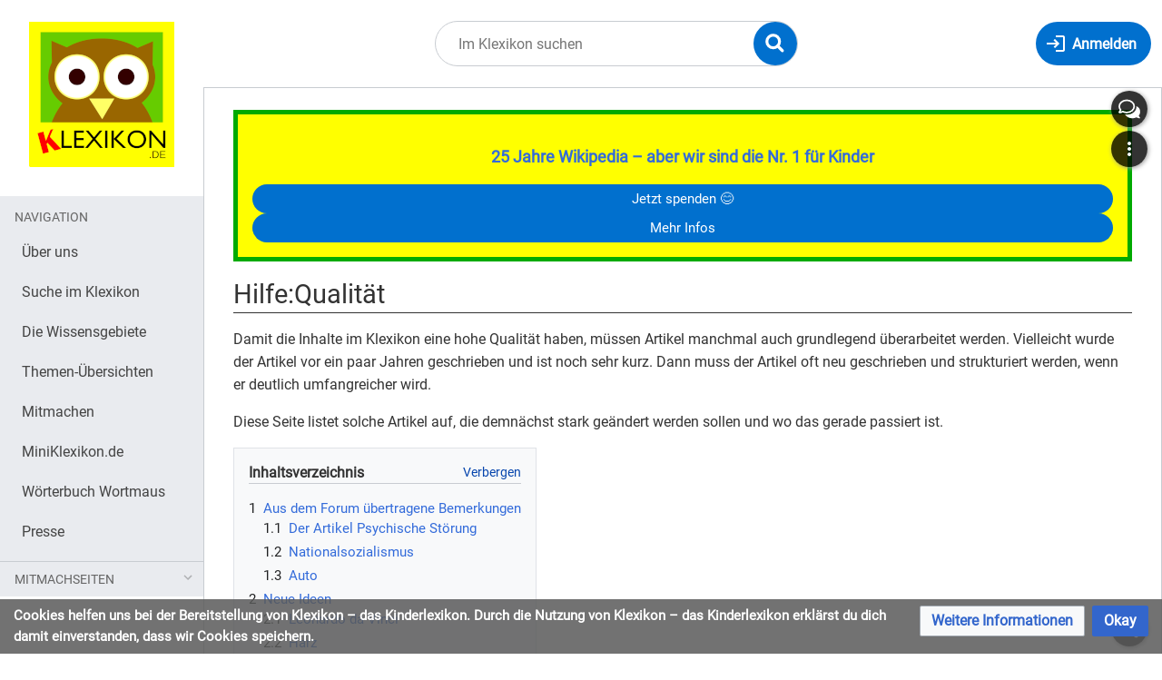

--- FILE ---
content_type: text/html; charset=UTF-8
request_url: https://klexikon.zum.de/wiki/Hilfe:Qualit%C3%A4t
body_size: 10663
content:
<!DOCTYPE html>
<html class="client-nojs" lang="de" dir="ltr">
<head>
<meta charset="UTF-8"/>
<title>Hilfe:Qualität – Klexikon – das Kinderlexikon</title>
<script>document.documentElement.className="client-js";RLCONF={"wgBreakFrames":false,"wgSeparatorTransformTable":[",\t.",".\t,"],"wgDigitTransformTable":["",""],"wgDefaultDateFormat":"dmy","wgMonthNames":["","Januar","Februar","März","April","Mai","Juni","Juli","August","September","Oktober","November","Dezember"],"wgRequestId":"bc9ad63be24e81afbaa6b819","wgCSPNonce":false,"wgCanonicalNamespace":"Help","wgCanonicalSpecialPageName":false,"wgNamespaceNumber":12,"wgPageName":"Hilfe:Qualität","wgTitle":"Qualität","wgCurRevisionId":138092,"wgRevisionId":138092,"wgArticleId":16942,"wgIsArticle":true,"wgIsRedirect":false,"wgAction":"view","wgUserName":null,"wgUserGroups":["*"],"wgCategories":[],"wgPageContentLanguage":"de","wgPageContentModel":"wikitext","wgRelevantPageName":"Hilfe:Qualität","wgRelevantArticleId":16942,"wgIsProbablyEditable":false,"wgRelevantPageIsProbablyEditable":false,"wgRestrictionEdit":[],"wgRestrictionMove":[],"wgVisualEditor":{"pageLanguageCode":"de","pageLanguageDir":"ltr","pageVariantFallbacks":"de"},"wgMediaViewerOnClick":true,"wgMediaViewerEnabledByDefault":true,"wgEditSubmitButtonLabelPublish":false};
RLSTATE={"site.styles":"ready","user.styles":"ready","user":"ready","user.options":"loading","skins.timis.styles":"ready","ext.faiRoboto.styles":"ready","ext.faiFontAwesome.styles":"ready","ext.faiBrainyIcons.styles":"ready","ext.visualEditor.desktopArticleTarget.noscript":"ready","ext.embedVideo.styles":"ready","ext.CookieWarning.styles":"ready","oojs-ui-core.styles":"ready","oojs-ui.styles.indicators":"ready","mediawiki.widgets.styles":"ready","oojs-ui-core.icons":"ready"};RLPAGEMODULES=["site","mediawiki.page.ready","mediawiki.toc","skins.timis.scripts","ext.visualEditor.desktopArticleTarget.init","ext.visualEditor.targetLoader","ext.closeButton","ext.embedVideo.overlay","ext.CookieWarning"];</script>
<script>(RLQ=window.RLQ||[]).push(function(){mw.loader.implement("user.options@12s5i",function($,jQuery,require,module){mw.user.tokens.set({"patrolToken":"+\\","watchToken":"+\\","csrfToken":"+\\"});});});</script>
<link rel="stylesheet" href="/load.php?lang=de&amp;modules=ext.CookieWarning.styles%7Cext.embedVideo.styles%7Cext.faiBrainyIcons.styles%7Cext.faiFontAwesome.styles%7Cext.faiRoboto.styles%7Cext.visualEditor.desktopArticleTarget.noscript%7Cmediawiki.widgets.styles%7Coojs-ui-core.icons%2Cstyles%7Coojs-ui.styles.indicators%7Cskins.timis.styles&amp;only=styles&amp;skin=timis"/>
<script async="" src="/load.php?lang=de&amp;modules=startup&amp;only=scripts&amp;raw=1&amp;skin=timis"></script>
<meta name="generator" content="MediaWiki 1.39.17"/>
<meta name="format-detection" content="telephone=no"/>
<meta name="viewport" content="width=device-width, initial-scale=1.0, user-scalable=yes, minimum-scale=0.25, maximum-scale=5.0"/>
<link rel="icon" href="/skins/Timis/resources/instance/images/favicon.ico"/>
<link rel="search" type="application/opensearchdescription+xml" href="/opensearch_desc.php" title="Klexikon – das Kinderlexikon (de)"/>
<link rel="EditURI" type="application/rsd+xml" href="https://klexikon.zum.de/api.php?action=rsd"/>
<link rel="alternate" type="application/atom+xml" title="Atom-Feed für „Klexikon – das Kinderlexikon“" href="/index.php?title=Spezial:Letzte_%C3%84nderungen&amp;feed=atom"/>
	<meta property="og:type" content="article"/>

	<meta property="og:site_name" content="Klexikon – das Kinderlexikon"/>

	<meta property="og:title" content="Qualität"/>

	<meta property="og:url" content="https://klexikon.zum.de/wiki/Hilfe:Qualit%C3%A4t"/>

</head>
<body class="mediawiki ltr sitedir-ltr mw-hide-empty-elt ns-12 ns-subject page-Hilfe_Qualität rootpage-Hilfe_Qualität skin-timis action-view skin--responsive not-logged-in"> <!-- Not logged in Users -->

			
			<!-- Login Button -->
			
		<div id="mw-wrapper"><div id="mw-header-container" class="ts-container"><div id="mw-header" class="ts-inner"><div id="user-tools"><div id="login-button" class="noprint"><a id="p-login" class="mw-wiki-title" href="/index.php?title=Spezial:Anmelden&amp;returnto=Hilfe%3AQualit%C3%A4t" title="Anmelden"><span class="login-button-text">Anmelden</span></a></div></div><div id="p-logo-container" class="mw-portlet" role="banner"><a id="p-banner" class="mw-wiki-title" href="/wiki/Klexikon:Willkommen_im_Klexikon" name="Home"><img id="p-logo" class="mw-portlet" src="/skins/Timis/resources/instance/images/logo.png" alt="Logo"/></a></div><div class="mw-portlet" id="p-search"><h3 lang="de" dir="ltr"><label for="searchInput">Suche</label></h3><form action="/index.php" id="searchform"><div id="simpleSearch"><div id="searchInput-container"><input type="search" name="search" placeholder="Im Klexikon suchen" aria-label="Im Klexikon suchen" autocapitalize="sentences" title="Klexikon – das Kinderlexikon durchsuchen [f]" accesskey="f" id="searchInput"/></div><input type="hidden" value="Spezial:Suche" name="title"/><input class="searchButton mw-fallbackSearchButton" type="submit" name="fulltext" title="Suche nach Seiten, die diesen Text enthalten" id="mw-searchButton" value="Suchen"/><input class="searchButton" type="submit" name="go" title="Gehe direkt zu der Seite mit genau diesem Namen, falls sie vorhanden ist." id="searchButton" value="Seite"/><div id="search-expand-toggle"></div></div><div id="search-collapse-toggle"></div></form></div></div><div class="visualClear"></div></div><div id="menus-cover"></div><div id="mw-content-container" class="ts-container"><div id="mw-content-block" class="ts-inner"><div id="mw-content-wrapper"><div id="mw-content"><div id="content" class="mw-body" role="main"><div id="siteNotice"><div id="localNotice"><div class="sitenotice" lang="de" dir="ltr"><div style="border: 5px solid #00aa00; padding: 1rem; background-color:#FFFF00;">
<p><big><b><a href="/wiki/Klexikon:%C3%9Cber_uns" title="Klexikon:Über uns">25 Jahre Wikipedia – aber wir sind die Nr. 1 für Kinder</a></b></big>
</p>
<center><div>
<div class="mw-ui-button"><a target="_blank" rel="nofollow noreferrer noopener" class="external text" href="https://www.betterplace.org/de/projects/88394">Jetzt spenden 😊</a></div>
<div class="mw-ui-button"><a href="/wiki/Klexikon:%C3%9Cber_uns" title="Klexikon:Über uns">Mehr Infos</a></div>
</div></center>
</div></div></div></div><div class="mw-indicators">
</div>
<h1 id="firstHeading" class="firstHeading mw-first-heading"><span class="mw-page-title-namespace">Hilfe</span><span class="mw-page-title-separator">:</span><span class="mw-page-title-main">Qualität</span></h1><div id="bodyContentOuter"><div id="siteSub">Aus Klexikon – das Kinderlexikon</div><div class="visualClear"></div><div class="mw-body-content" id="bodyContent"><div id="contentSub"></div><div id="mw-content-text" class="mw-body-content mw-content-ltr" lang="de" dir="ltr"><div class="mw-parser-output"><p>Damit die Inhalte im Klexikon eine hohe Qualität haben, müssen Artikel manchmal auch grundlegend überarbeitet werden. Vielleicht wurde der Artikel vor ein paar Jahren geschrieben und ist noch sehr kurz. Dann muss der Artikel oft neu geschrieben und strukturiert werden, wenn er deutlich umfangreicher wird.
</p><p>Diese Seite listet solche Artikel auf, die demnächst stark geändert werden sollen und wo das gerade passiert ist.
</p>
<div id="toc" class="toc" role="navigation" aria-labelledby="mw-toc-heading"><input type="checkbox" role="button" id="toctogglecheckbox" class="toctogglecheckbox" style="display:none" /><div class="toctitle" lang="de" dir="ltr"><h2 id="mw-toc-heading">Inhaltsverzeichnis</h2><span class="toctogglespan"><label class="toctogglelabel" for="toctogglecheckbox"></label></span></div>
<ul>
<li class="toclevel-1 tocsection-1"><a href="#Aus_dem_Forum_übertragene_Bemerkungen"><span class="tocnumber">1</span> <span class="toctext">Aus dem Forum übertragene Bemerkungen</span></a>
<ul>
<li class="toclevel-2 tocsection-2"><a href="#Der_Artikel_Psychische_Störung"><span class="tocnumber">1.1</span> <span class="toctext">Der Artikel Psychische Störung</span></a></li>
<li class="toclevel-2 tocsection-3"><a href="#Nationalsozialismus"><span class="tocnumber">1.2</span> <span class="toctext">Nationalsozialismus</span></a></li>
<li class="toclevel-2 tocsection-4"><a href="#Auto"><span class="tocnumber">1.3</span> <span class="toctext">Auto</span></a></li>
</ul>
</li>
<li class="toclevel-1 tocsection-5"><a href="#Neue_Ideen"><span class="tocnumber">2</span> <span class="toctext">Neue Ideen</span></a>
<ul>
<li class="toclevel-2 tocsection-6"><a href="#Leonardo_da_Vinci"><span class="tocnumber">2.1</span> <span class="toctext">Leonardo da Vinci</span></a></li>
<li class="toclevel-2 tocsection-7"><a href="#Harz"><span class="tocnumber">2.2</span> <span class="toctext">Harz</span></a></li>
<li class="toclevel-2 tocsection-8"><a href="#Organe_(bei_Tieren)"><span class="tocnumber">2.3</span> <span class="toctext">Organe (bei Tieren)</span></a></li>
<li class="toclevel-2 tocsection-9"><a href="#Aus_der_Arbeit_im_MiniKlexikon"><span class="tocnumber">2.4</span> <span class="toctext">Aus der Arbeit im MiniKlexikon</span></a></li>
<li class="toclevel-2 tocsection-10"><a href="#Weitere_Artikel_zur_Überarbeitung"><span class="tocnumber">2.5</span> <span class="toctext">Weitere Artikel zur Überarbeitung</span></a></li>
</ul>
</li>
</ul>
</div>

<h2><span id="Aus_dem_Forum_.C3.BCbertragene_Bemerkungen"></span><span class="mw-headline" id="Aus_dem_Forum_übertragene_Bemerkungen">Aus dem Forum übertragene Bemerkungen</span></h2>
<h3><span id="Der_Artikel_Psychische_St.C3.B6rung"></span><span class="mw-headline" id="Der_Artikel_Psychische_Störung">Der Artikel <a href="/wiki/Psychische_St%C3%B6rung" title="Psychische Störung">Psychische Störung</a></span></h3>
<p>schießt weit über unser Zielpublikum hinaus und wurde gleich heute noch komplizierter gemacht. Das müssen wir uns dringend mal genau ansehen. <a href="/wiki/Benutzer:Beat_R%C3%BCst" title="Benutzer:Beat Rüst">Beat Rüst</a> (<a href="/wiki/Benutzer_Diskussion:Beat_R%C3%BCst" title="Benutzer Diskussion:Beat Rüst">Diskussion</a>) 10:58, 1. Mär. 2021 (CET)
</p>
<dl><dd><dl><dd>Naja, die Affektverflachung wird ja erklärt. Aber man kann das Wort auch weglassen. Um dem ziemlich langen Text entgegenzuwirken könnte man vielleicht doch zumindest bei der Schizophrenie einen eigenen Artikel machen? --<a href="/wiki/Benutzer:Felix_Heinimann" title="Benutzer:Felix Heinimann">Felix Heinimann</a> (<a href="/wiki/Benutzer_Diskussion:Felix_Heinimann" title="Benutzer Diskussion:Felix Heinimann">Diskussion</a>) 11:02, 1. Mär. 2021 (CET)
<dl><dd>Ich habe hier mal editiert: Mehr als 1.000 Bytes verkürzt und einige Sätze vereinfacht. Bitte um Kontrolle --<a href="/wiki/Benutzer:Felix_Heinimann" title="Benutzer:Felix Heinimann">Felix Heinimann</a> (<a href="/wiki/Benutzer_Diskussion:Felix_Heinimann" title="Benutzer Diskussion:Felix Heinimann">Diskussion</a>) 08:41, 8. Mär. 2021 (CET)
<dl><dd>Meines Erachtens geht der zweite Teil des Artikels viel zu weit. Ich persönlich würde ihn löschen. Aber wenn Ihr wollt, dann soll er eben stehen bleiben. Aus unserer Zielgruppe wird dort kaum einer weiterlesen. Die Einleitung müssten wir nochmals vereinfachen. Da fehlen auch Begriffe: Wer eine psychische Störung hat, geht zum Psychologen oder Psychiater. Der Psychiater, griechisch "psych-iatros", ist der Arzt der Seele. Das müsste erklärt werden. Also einfacher, dafür bodenständiger und besser im Leben verankert. <a href="/wiki/Benutzer:Beat_R%C3%BCst" title="Benutzer:Beat Rüst">Beat Rüst</a> (<a href="/wiki/Benutzer_Diskussion:Beat_R%C3%BCst" title="Benutzer Diskussion:Beat Rüst">Diskussion</a>) 16:14, 30. Apr. 2021 (CEST)
<dl><dd>Ich habe meine obigen Anregungen umgesetzt. <a href="/wiki/Benutzer:Beat_R%C3%BCst" title="Benutzer:Beat Rüst">Beat Rüst</a> (<a href="/wiki/Benutzer_Diskussion:Beat_R%C3%BCst" title="Benutzer Diskussion:Beat Rüst">Diskussion</a>) 11:35, 5. Jun. 2021 (CEST)</dd></dl></dd></dl></dd></dl></dd></dl></dd></dl>
<h3><span class="mw-headline" id="Nationalsozialismus"><a href="/wiki/Nationalsozialismus" title="Nationalsozialismus">Nationalsozialismus</a></span></h3>
<p>müsste ebenfalls überarbeitet werden. Siehe <a href="/wiki/Diskussion:Erster_Weltkrieg" title="Diskussion:Erster Weltkrieg">Diskussion:Erster Weltkrieg</a> und <a href="/wiki/Diskussion:Nationalsozialismus" title="Diskussion:Nationalsozialismus">Diskussion:Nationalsozialismus</a>. <a href="/wiki/Benutzer:Beat_R%C3%BCst" title="Benutzer:Beat Rüst">Beat Rüst</a> (<a href="/wiki/Benutzer_Diskussion:Beat_R%C3%BCst" title="Benutzer Diskussion:Beat Rüst">Diskussion</a>) 10:44, 6. Apr. 2021 (CEST)
</p>
<dl><dd>Soeben erledigt. <a href="/wiki/Benutzer:Beat_R%C3%BCst" title="Benutzer:Beat Rüst">Beat Rüst</a> (<a href="/wiki/Benutzer_Diskussion:Beat_R%C3%BCst" title="Benutzer Diskussion:Beat Rüst">Diskussion</a>) 09:59, 23. Mai 2021 (CEST)</dd></dl>
<h3><span class="mw-headline" id="Auto"><a href="/wiki/Auto" title="Auto">Auto</a></span></h3>
<p>Ich bitte jemand, der sich da etwas auskennt einen Abschnitt über selbstfahrende Autos einzufügen. --<a href="/wiki/Benutzer:Felix_Heinimann" title="Benutzer:Felix Heinimann">Felix Heinimann</a> (<a href="/wiki/Benutzer_Diskussion:Felix_Heinimann" title="Benutzer Diskussion:Felix Heinimann">Diskussion</a>) 14:20, 13. Apr. 2021 (CEST)
</p>
<h2><span class="mw-headline" id="Neue_Ideen">Neue Ideen</span></h2>
<h3><span class="mw-headline" id="Leonardo_da_Vinci"><a href="/wiki/Leonardo_da_Vinci" title="Leonardo da Vinci">Leonardo da Vinci</a></span></h3>
<p>habe ich eben überarbeitet. Da wich zu vieles von der wp ab. Darf gerne kontrolliert und weiterentwickelt werden. <a href="/wiki/Benutzer:Beat_R%C3%BCst" title="Benutzer:Beat Rüst">Beat Rüst</a> (<a href="/wiki/Benutzer_Diskussion:Beat_R%C3%BCst" title="Benutzer Diskussion:Beat Rüst">Diskussion</a>) 16:14, 30. Apr. 2021 (CEST)
</p>
<dl><dd>Danke dir, ich habe gerade noch Bilder hinzugefügt. <a href="/wiki/Benutzer:Ziko_van_Dijk" title="Benutzer:Ziko van Dijk">Ziko van Dijk</a> (<a href="/wiki/Benutzer_Diskussion:Ziko_van_Dijk" title="Benutzer Diskussion:Ziko van Dijk">Diskussion</a>) 16:22, 30. Apr. 2021 (CEST)</dd></dl>
<h3><span class="mw-headline" id="Harz">Harz</span></h3>
<p>Harz ist ein mehrdeutiger Begriff. Wir sollten unseren Artikel <a href="/index.php?title=Harz&amp;action=edit&amp;redlink=1" class="new" title="Harz (Seite nicht vorhanden)">Harz</a> umbenennen in <b>Harz (Mittelgebirge)</b> und dafür <b>Harz (Material)</b> neu auf die Wunschliste nehmen (siehe dort). Bis wir das haben habe ich mal eine WL von Kienspan nach <a href="/wiki/Kiefern_(B%C3%A4ume)" title="Kiefern (Bäume)">Kiefern (Bäume)</a> erstellt. <a href="/wiki/Benutzer:Beat_R%C3%BCst" title="Benutzer:Beat Rüst">Beat Rüst</a> (<a href="/wiki/Benutzer_Diskussion:Beat_R%C3%BCst" title="Benutzer Diskussion:Beat Rüst">Diskussion</a>) 11:35, 5. Jun. 2021 (CEST)
</p>
<h3><span id="Organe_.28bei_Tieren.29"></span><span class="mw-headline" id="Organe_(bei_Tieren)">Organe (bei Tieren)</span></h3>
<p>Bei vielen Tieren erklären wir nicht, welche Organe sie haben. Die Frage "Haben Fische ein Herz?" beantwortet das Klexikon nicht. Der Artikel <a href="/wiki/Herz" title="Herz">Herz</a> erklärt das vier-kammerige Säugetierherz und verschweigt, dass es Herzen mit weniger Kammern gibt. Ich würde das nicht bei jeder Tierart erklären, aber sicher bei allen Stämmen der Wirbeltiere (<a href="/wiki/S%C3%A4ugetiere" title="Säugetiere">Säugetiere</a>, <a href="/wiki/V%C3%B6gel" title="Vögel">Vögel</a>, <a href="/wiki/Fische" title="Fische">Fische</a>, <a href="/wiki/Reptilien" title="Reptilien">Reptilien</a>, <a href="/wiki/Amphibien" title="Amphibien">Amphibien</a>), dazu die <a href="/wiki/Weichtiere" title="Weichtiere">Weichtiere</a> und <a href="/wiki/Gliederf%C3%BC%C3%9Fer" title="Gliederfüßer">Gliederfüßer</a>. <a href="/wiki/Benutzer:Beat_R%C3%BCst" title="Benutzer:Beat Rüst">Beat Rüst</a> (<a href="/wiki/Benutzer_Diskussion:Beat_R%C3%BCst" title="Benutzer Diskussion:Beat Rüst">Diskussion</a>) 11:35, 5. Jun. 2021 (CEST)
</p>
<dl><dd>So, das wäre jetzt mal erledigt bis hin zu den <a href="/wiki/Seesterne" title="Seesterne">Seesternen</a>. Hat deutlich mehr Arbeit gegeben als gedacht und deshalb viel Zeit beansprucht. <a href="/wiki/Benutzer:Beat_R%C3%BCst" title="Benutzer:Beat Rüst">Beat Rüst</a> (<a href="/wiki/Benutzer_Diskussion:Beat_R%C3%BCst" title="Benutzer Diskussion:Beat Rüst">Diskussion</a>) 11:43, 10. Okt. 2021 (CEST)</dd></dl>
<h3><span class="mw-headline" id="Aus_der_Arbeit_im_MiniKlexikon">Aus der Arbeit im MiniKlexikon</span></h3>
<p>Sophie und ich sind laufend dran, Artikel aus dem Klexikon ins MiniKlexikon zu übertragen und dort didaktisch zu reduzieren. Dabei stoßen wir immer wieder auf Artikel, die im Klexikon mE nicht zufriedenstellend sind und die wir zuerst überarbeiten müssen. Dazu gehören in naher Zukunft <a href="/wiki/Sonnenfinsternis" title="Sonnenfinsternis">Sonnenfinsternis</a>, <a href="/wiki/Fossil" title="Fossil">Fossil</a> und andere, die wir nach und nach entdecken werden. <a href="/wiki/Benutzer:Beat_R%C3%BCst" title="Benutzer:Beat Rüst">Beat Rüst</a> (<a href="/wiki/Benutzer_Diskussion:Beat_R%C3%BCst" title="Benutzer Diskussion:Beat Rüst">Diskussion</a>) 11:43, 10. Okt. 2021 (CEST)
</p>
<h3><span id="Weitere_Artikel_zur_.C3.9Cberarbeitung"></span><span class="mw-headline" id="Weitere_Artikel_zur_Überarbeitung">Weitere Artikel zur Überarbeitung</span></h3>
<p><a href="/wiki/Pferde" title="Pferde">Pferde</a> und <a href="/wiki/Zebras" title="Zebras">Zebras</a>, <a href="/wiki/Israel" title="Israel">Israel</a> und <a href="/wiki/Jerusalem" title="Jerusalem">Jerusalem</a>, dazu die <a href="/wiki/Pyramiden_von_Gizeh" title="Pyramiden von Gizeh">Pyramiden von Gizeh</a> und weitere, die sich noch zeigen werden. <a href="/wiki/Benutzer:Beat_R%C3%BCst" title="Benutzer:Beat Rüst">Beat Rüst</a> (<a href="/wiki/Benutzer_Diskussion:Beat_R%C3%BCst" title="Benutzer Diskussion:Beat Rüst">Diskussion</a>) 11:43, 10. Okt. 2021 (CEST)
</p>
<!-- 
NewPP limit report
Cached time: 20260122080212
Cache expiry: 86400
Reduced expiry: false
Complications: [show‐toc]
CPU time usage: 0.023 seconds
Real time usage: 0.024 seconds
Preprocessor visited node count: 73/1000000
Post‐expand include size: 0/2097152 bytes
Template argument size: 0/2097152 bytes
Highest expansion depth: 2/100
Expensive parser function count: 0/100
Unstrip recursion depth: 0/20
Unstrip post‐expand size: 0/5000000 bytes
-->
<!--
Transclusion expansion time report (%,ms,calls,template)
100.00%    0.000      1 -total
-->

<!-- Saved in parser cache with key klexikon:pcache:idhash:16942-0!canonical and timestamp 20260122080212 and revision id 138092.
 -->
</div></div><div class="printfooter">
Abgerufen von „<a dir="ltr" href="https://klexikon.zum.de/index.php?title=Hilfe:Qualität&amp;oldid=138092">https://klexikon.zum.de/index.php?title=Hilfe:Qualität&amp;oldid=138092</a>“</div>
<div class="visualClear"></div></div></div></div></div><div id="content-bottom-stuff"><div id="catlinks" class="catlinks catlinks-allhidden" data-mw="interface"></div><div id='mw-data-after-content'>
	<div class="mw-cookiewarning-container"><div class="mw-cookiewarning-text"><span>Cookies helfen uns bei der Bereitstellung von Klexikon – das Kinderlexikon. Durch die Nutzung von Klexikon – das Kinderlexikon erklärst du dich damit einverstanden, dass wir Cookies speichern.</span></div><form method="POST"><div class='oo-ui-layout oo-ui-horizontalLayout'><span class='oo-ui-widget oo-ui-widget-enabled oo-ui-buttonElement oo-ui-buttonElement-framed oo-ui-labelElement oo-ui-flaggedElement-progressive oo-ui-buttonWidget'><a role='button' tabindex='0' href='./Klexikon%3ADatenschutz' rel='nofollow' class='oo-ui-buttonElement-button'><span class='oo-ui-iconElement-icon oo-ui-iconElement-noIcon oo-ui-image-progressive'></span><span class='oo-ui-labelElement-label'>Weitere Informationen</span><span class='oo-ui-indicatorElement-indicator oo-ui-indicatorElement-noIndicator oo-ui-image-progressive'></span></a></span><span class='oo-ui-widget oo-ui-widget-enabled oo-ui-inputWidget oo-ui-buttonElement oo-ui-buttonElement-framed oo-ui-labelElement oo-ui-flaggedElement-primary oo-ui-flaggedElement-progressive oo-ui-buttonInputWidget'><button type='submit' tabindex='0' name='disablecookiewarning' value='OK' class='oo-ui-inputWidget-input oo-ui-buttonElement-button'><span class='oo-ui-iconElement-icon oo-ui-iconElement-noIcon oo-ui-image-invert'></span><span class='oo-ui-labelElement-label'>Okay</span><span class='oo-ui-indicatorElement-indicator oo-ui-indicatorElement-noIndicator oo-ui-image-invert'></span></button></span></div></form></div>
</div>
</div></div><div id="mw-sidebar-block"><div id="mw-site-navigation"><div id="site-navigation" class="sidebar-chunk"><h2><span>Navigation</span></h2><div class="sidebar-inner"><div role="navigation" class="mw-portlet" id="p-navigation" aria-labelledby="p-navigation-label"><h3 id="p-navigation-label" lang="de" dir="ltr">Navigation</h3><div class="mw-portlet-body"><ul lang="de" dir="ltr"><li id="n-Über-uns" class="mw-list-item"><a href="/wiki/Klexikon:%C3%9Cber_uns"><span>Über uns</span></a></li><li id="n-Suche-im-Klexikon" class="mw-list-item"><a href="/wiki/Spezial:Suche"><span>Suche im Klexikon</span></a></li><li id="n-Die-Wissensgebiete" class="mw-list-item"><a href="/wiki/Kategorie:Wissensgebiete"><span>Die Wissensgebiete</span></a></li><li id="n-Themen-Übersichten" class="mw-list-item"><a href="/wiki/Kategorie:%C3%9Cbersichtsseite"><span>Themen-Übersichten</span></a></li><li id="n-Mitmachen" class="mw-list-item"><a href="/wiki/Hilfe:Mitmachen"><span>Mitmachen</span></a></li><li id="n-MiniKlexikon.de" class="mw-list-item"><a href="https://miniklexikon.zum.de" rel="nofollow" target="_blank"><span>MiniKlexikon.de</span></a></li><li id="n-Wörterbuch-Wortmaus" class="mw-list-item"><a href="https://wortmaus.zum.de" rel="nofollow" target="_blank"><span>Wörterbuch Wortmaus</span></a></li><li id="n-Presse" class="mw-list-item"><a href="/wiki/Klexikon:%C3%9Cber_uns#Was_sagen_Medien_und_andere_über_das_Klexikon?"><span>Presse</span></a></li></ul></div></div><div role="navigation" class="mw-portlet" id="p-Mitmachseiten" aria-labelledby="p-Mitmachseiten-label"><h3 id="p-Mitmachseiten-label" lang="de" dir="ltr">Mitmachseiten</h3><div class="mw-portlet-body"><ul lang="de" dir="ltr"><li id="n-Ehrenamtliche-gesucht!" class="mw-list-item"><a href="/wiki/Hilfe:Mitmachen"><span>Ehrenamtliche gesucht!</span></a></li><li id="n-Artikelwünsche" class="mw-list-item"><a href="/wiki/Hilfe:Artikelw%C3%BCnsche"><span>Artikelwünsche</span></a></li><li id="n-Artikelentwürfe" class="mw-list-item"><a href="/wiki/Kategorie:Artikelentw%C3%BCrfe"><span>Artikelentwürfe</span></a></li><li id="n-recentchanges" class="mw-list-item"><a href="/wiki/Spezial:Letzte_%C3%84nderungen" title="Liste der letzten Änderungen in diesem Wiki [r]" accesskey="r"><span>Letzte Änderungen</span></a></li><li id="n-Alle-Artikel" class="mw-list-item"><a href="/wiki/Kategorie:Klexikon-Artikel"><span>Alle Artikel</span></a></li><li id="n-Zufalls-Artikel" class="mw-list-item"><a href="/wiki/Spezial:Zuf%C3%A4llige_Seite"><span>Zufalls-Artikel</span></a></li><li id="n-Dokumentation" class="mw-list-item"><a href="/wiki/Klexikon:Dokumentation"><span>Dokumentation</span></a></li><li id="n-Hilfeseiten" class="mw-list-item"><a href="/wiki/Hilfe:%C3%9Cbersicht"><span>Hilfeseiten</span></a></li><li id="n-Forum" class="mw-list-item"><a href="/wiki/Hilfe_Diskussion:Forum"><span>Forum</span></a></li></ul></div></div></div></div></div><div id="mw-custom-sidebar"></div></div><div id="mw-related-navigation"><div id="highlighted-tools" class="sidebar-chunk"><h2><span>⧼timis-pagehighlighted⧽</span></h2><div class="sidebar-inner"><div role="navigation" class="mw-portlet" id="p-highlighted" aria-labelledby="p-highlighted-label"><h3 id="p-highlighted-label" lang="de" dir="ltr">timis-pagehighlighted</h3><div class="mw-portlet-body"><ul lang="de" dir="ltr"><li id="ca-view" class="selected mw-list-item"><a href="/wiki/Hilfe:Qualit%C3%A4t"><span>Lesen</span></a></li></ul></div></div></div></div><div id="namespaces" class="sidebar-chunk"><h2><span>⧼timis-pagenamespaces⧽</span></h2><div class="sidebar-inner"><div role="navigation" class="mw-portlet" id="p-namespaces" aria-labelledby="p-namespaces-label"><h3 id="p-namespaces-label" lang="de" dir="ltr">Namensräume</h3><div class="mw-portlet-body"><ul lang="de" dir="ltr"><li id="ca-nstab-help" class="selected mw-list-item"><a href="/wiki/Hilfe:Qualit%C3%A4t" title="Hilfeseite anzeigen [c]" accesskey="c"><span>Hilfeseite</span></a></li><li id="ca-talk" class="new mw-list-item"><a href="/index.php?title=Hilfe_Diskussion:Qualit%C3%A4t&amp;action=edit&amp;redlink=1" rel="discussion" title="Diskussion zum Seiteninhalt (Seite nicht vorhanden) [t]" accesskey="t"><span>Diskussion</span></a></li></ul></div></div></div></div><div id="translate-tools" class="sidebar-chunk"><h2><span>⧼timis-pagetranslate⧽</span></h2><div class="sidebar-inner"><div role="navigation" class="mw-portlet emptyPortlet" id="p-translate" aria-labelledby="p-translate-label"><h3 id="p-translate-label" lang="de" dir="ltr">timis-pagetranslate</h3><div class="mw-portlet-body"><ul lang="de" dir="ltr"></ul></div></div></div></div><div id="page-tools" class="sidebar-chunk"><h2><span>Seitenwerkzeuge</span></h2><div class="sidebar-inner"><div role="navigation" class="mw-portlet" id="p-cactions" title="Weitere Optionen" aria-labelledby="p-cactions-label"><h3 id="p-cactions-label" lang="de" dir="ltr">Seitenwerkzeuge</h3><div class="mw-portlet-body"><ul lang="de" dir="ltr"><li id="ca-viewsource" class="mw-list-item"><a href="/index.php?title=Hilfe:Qualit%C3%A4t&amp;action=edit" title="Diese Seite ist geschützt. Ihr Quelltext kann dennoch angesehen und kopiert werden. [e]" accesskey="e"><span>Quelltext anzeigen</span></a></li><li id="ca-history" class="mw-list-item"><a href="/index.php?title=Hilfe:Qualit%C3%A4t&amp;action=history" title="Frühere Versionen dieser Seite listen [h]" accesskey="h"><span>Versionsgeschichte</span></a></li></ul></div></div><div role="navigation" class="mw-portlet emptyPortlet" id="p-userpagetools" aria-labelledby="p-userpagetools-label"><h3 id="p-userpagetools-label" lang="de" dir="ltr">Benutzerseitenwerkzeuge</h3><div class="mw-portlet-body"><ul lang="de" dir="ltr"></ul></div></div></div></div><div id="more-tools" class="sidebar-chunk"><h2><span>Seitenwerkzeuge</span></h2><div class="sidebar-inner"><div role="navigation" class="mw-portlet emptyPortlet" id="p-tb" aria-labelledby="p-tb-label"><h3 id="p-tb-label" lang="de" dir="ltr">Wikiwerkzeuge</h3><div class="mw-portlet-body"><ul lang="de" dir="ltr"></ul></div></div><div role="navigation" class="mw-portlet" id="p-pagemisc" aria-labelledby="p-pagemisc-label"><h3 id="p-pagemisc-label" lang="de" dir="ltr">Mehr</h3><div class="mw-portlet-body"><ul lang="de" dir="ltr"><li id="t-whatlinkshere" class="mw-list-item"><a href="/wiki/Spezial:Linkliste/Hilfe:Qualit%C3%A4t" title="Liste aller Seiten, die hierher verlinken [j]" accesskey="j"><span>Links auf diese Seite</span></a></li><li id="t-recentchangeslinked" class="mw-list-item"><a href="/wiki/Spezial:%C3%84nderungen_an_verlinkten_Seiten/Hilfe:Qualit%C3%A4t" rel="nofollow" title="Letzte Änderungen an Seiten, die von hier verlinkt sind [k]" accesskey="k"><span>Änderungen an verlinkten Seiten</span></a></li><li id="t-upload" class="mw-list-item"><a href="/wiki/Spezial:Hochladeassistent" title="Dateien hochladen [u]" accesskey="u"><span>Datei hochladen</span></a></li><li id="t-specialpages" class="mw-list-item"><a href="/wiki/Spezial:Spezialseiten" title="Liste aller Spezialseiten [q]" accesskey="q"><span>Spezialseiten</span></a></li><li id="t-print" class="mw-list-item"><a href="javascript:print();" rel="alternate" title="Druckansicht dieser Seite [p]" accesskey="p"><span>Druckversion</span></a></li><li id="t-permalink" class="mw-list-item"><a href="/index.php?title=Hilfe:Qualit%C3%A4t&amp;oldid=138092" title="Dauerhafter Link zu dieser Seitenversion"><span>Permanenter Link</span></a></li><li id="t-info" class="mw-list-item"><a href="/index.php?title=Hilfe:Qualit%C3%A4t&amp;action=info" title="Weitere Informationen über diese Seite"><span>Seiten­­informationen</span></a></li><li id="t-pagelog" class="mw-list-item"><a href="/index.php?title=Spezial:Logbuch&amp;page=Hilfe%3AQualit%C3%A4t"><span>Seitenlogbücher</span></a></li></ul></div></div></div></div></div><div class="visualClear"></div></div></div><div id="custom-footer" class="ts-inner"><div id="footer-banner" class="banner">
    <div id="footer-icons-custom" style="margin: 1rem; display: flex; align-items: center; justify-content: center; flex-wrap: wrap;">
        <small>Förderungen:</small>
        <div style="flex-basis: 100%; height: 0"></div> <!-- New line in flex parent -->
        <div id="bzkj" style="max-width: 180px; margin: .5rem 1rem;  padding: 1rem; "><a href="https://www.bzkj.de/bzkj/service/alle-meldungen/kindgerechte-digitale-angebote-entwickeln-bzkj-bewilligt-foerderantraege-fuer-sieben-projekte-242356" target="_blank"><img src="/skins/Timis/resources/instance/images/bzkj.png" alt="Bundeszentrale für Kinder- und Jugendmedienschutz" /></a></div>
        <div id="bkm" style="max-width: 260px; margin: .5rem  1rem; padding: 1rem; "><a href="https://kulturstaatsminister.de/film-und-medien/film-und-medienkompetenz" target="_blank"><img src="/skins/Timis/resources/instance/images/bkm.png" alt="Beauftragter der Bundesregierung für Kultur und Medien" /></a></div>
        <div id="wikimedia" style="max-width: 300px; margin: .5rem  1rem; padding: 1rem; "><a href="https://blog.wikimedia.de/2024/11/21/happy-birthday-klexikon-die-wikipedia-fuer-kinder-wird-10/" target="_blank"><img src="/skins/Timis/resources/instance/images/wikimedia.png" alt="Wikimedia Deutschland" /></a></div>
        <div id="mabb" style="max-width: 180px; margin: .5rem  1rem; padding: 1rem; "><a href="https://www.mabb.de/foerderung/medienkompetenz/unsere-angebote-veranstaltungen/details/online-recherche-in-der-grundschule/online-recherche-in-der-grundschule" target="_blank"><img src="/skins/Timis/resources/instance/images/mabb.png" alt="Medienanstalt Berlin-Brandenburg" /></a></div>
        
        <div style="flex-basis: 100%; height: .5rem; margin-bottom: 5rem; border-bottom: 1px solid #ddd; "></div> <!-- New line in flex parent -->
        
        <small>Auszeichnungen:</small>
        <div style="flex-basis: 100%; height: 0"></div> <!-- New line in flex parent -->
        <div id="land-der-ideen" style="max-width: 180px; margin: .5rem 1rem;  padding: 1rem; "><a href="https://land-der-ideen.de/projekt/klexikon-de-online-lexikon-fuer-kinder-3827" target="_blank"><img src="/skins/Timis/resources/instance/images/land-der-ideen.png" alt="Logo Deutschland - Land der Ideen" /></a></div>
        <div id="oer-award" style="max-width: 180px; margin: .5rem  1rem; padding: 1rem; "><a href="https://open-educational-resources.de/veranstaltungen/award17" target="_blank"><img src="/skins/Timis/resources/instance/images/oer-award-2017.png" alt="OER Award 2017" /></a></div>
        <div id="paedagogischer-medienpreis" style="max-width: 160px; margin: .5rem  1rem; padding: 1rem; "><a href="https://www.studioimnetz.de/projekte/paedagogischer-medienpreis" target="_blank"><img src="/skins/Timis/resources/instance/images/paedagogischer-medienpreis.png" alt="Pädagogischer Medienreis" /></a></div>
        <div id="seitenstark-logo" style="max-width: 180px; margin: .5rem  1rem; padding: 1rem; "><a href="http://seitenstark.de" target="_blank"><img src="/skins/Timis/resources/instance/images/seitenstark-guetesiegel.png" alt="Seitenstark Gütesiegel" /></a></div>
        
        <div style="flex-basis: 100%; height: .5rem; margin-bottom: 5rem; border-bottom: 1px solid #ddd; "></div> <!-- New line in flex parent -->
        
        <div id="oer-logo" style="max-width: 180px; margin: .5rem  1rem; padding: 1rem; "><img src="/skins/Timis/resources/instance/images/oer.svg" alt="Logo OER" /></div>
		<div id="cc-logo" style="max-width: 170px; margin: .5rem  1rem; padding: 2rem 1rem 1rem; "><a rel="license" href="https://creativecommons.org/licenses/by-sa/4.0/deed.de" target="_blank"><img src="/skins/Timis/resources/instance/images/cc-by-sa.svg" alt="Logo Lizenz CC BY-SA" /></a></div>
        <div id="zum-logo" style="max-width: 250px; margin: .5rem  1rem; padding: 1rem; "><a href="http://zum.de" target="_blank"><img src="/skins/Timis/resources/instance/images/zum-projekt-logo.svg" alt="Logo ZUM Projekt" /></a></div>
    </div>
</div>
<!--<div style="margin-top:2rem;">
    <iframe id="footer-banner-frame" style="width: 100%; height: 170px; border: 0;" src="https://static.klexikon.de/banner/banner-wrapper.html"></iframe>
</div> -->
</div><div class="visualClear"></div></div><div id="mw-footer" class="mw-footer ts-inner" role="contentinfo" lang="de" dir="ltr"><div id="footer-list"><ul id="footer-info"><li id="footer-info-lastmod"> Diese Seite wurde zuletzt am 10. Oktober 2021 um 09:43 Uhr bearbeitet.</li></ul><ul id="footer-places"><li id="footer-places-privacy"><a href="/wiki/Klexikon:Datenschutz">Datenschutz</a></li><li id="footer-places-about"><a href="/wiki/Hilfe:%C3%9Cber_uns">Über Klexikon – das Kinderlexikon</a></li><li id="footer-places-disclaimer"><a href="/wiki/Hilfe:Impressum">Impressum</a></li></ul></div><div class="visualClear"></div></div></div><script>(RLQ=window.RLQ||[]).push(function(){mw.config.set({"wgPageParseReport":{"limitreport":{"cputime":"0.023","walltime":"0.024","ppvisitednodes":{"value":73,"limit":1000000},"postexpandincludesize":{"value":0,"limit":2097152},"templateargumentsize":{"value":0,"limit":2097152},"expansiondepth":{"value":2,"limit":100},"expensivefunctioncount":{"value":0,"limit":100},"unstrip-depth":{"value":0,"limit":20},"unstrip-size":{"value":0,"limit":5000000},"timingprofile":["100.00%    0.000      1 -total"]},"cachereport":{"timestamp":"20260122080212","ttl":86400,"transientcontent":false}}});mw.config.set({"wgBackendResponseTime":271});});</script>
</body>
</html>